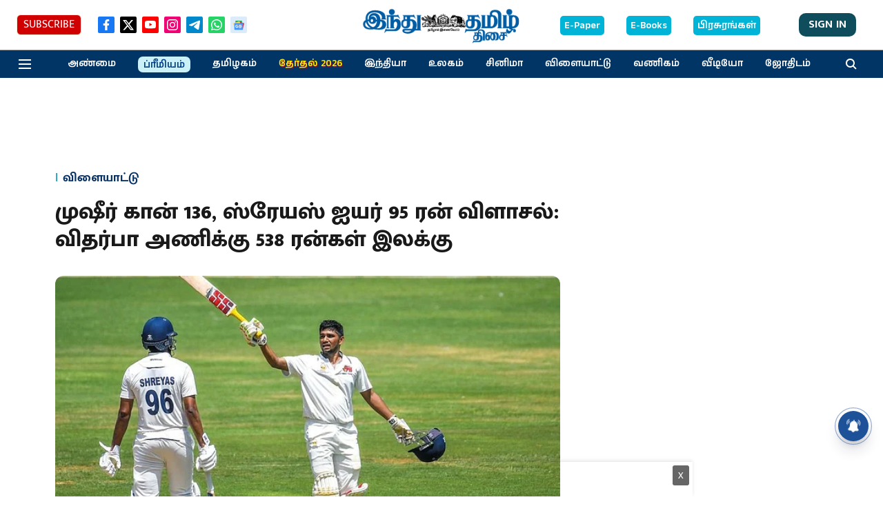

--- FILE ---
content_type: text/html; charset=utf-8
request_url: https://www.google.com/recaptcha/api2/aframe
body_size: 250
content:
<!DOCTYPE HTML><html><head><meta http-equiv="content-type" content="text/html; charset=UTF-8"></head><body><script nonce="dAXWOFxzkGbxeeJi8XsI_Q">/** Anti-fraud and anti-abuse applications only. See google.com/recaptcha */ try{var clients={'sodar':'https://pagead2.googlesyndication.com/pagead/sodar?'};window.addEventListener("message",function(a){try{if(a.source===window.parent){var b=JSON.parse(a.data);var c=clients[b['id']];if(c){var d=document.createElement('img');d.src=c+b['params']+'&rc='+(localStorage.getItem("rc::a")?sessionStorage.getItem("rc::b"):"");window.document.body.appendChild(d);sessionStorage.setItem("rc::e",parseInt(sessionStorage.getItem("rc::e")||0)+1);localStorage.setItem("rc::h",'1769029988356');}}}catch(b){}});window.parent.postMessage("_grecaptcha_ready", "*");}catch(b){}</script></body></html>

--- FILE ---
content_type: application/javascript; charset=utf-8
request_url: https://fundingchoicesmessages.google.com/f/AGSKWxXhwL2UYCOjc97VG1qelG4tN_9Tu-vIud3KkgWquxkSbZvvT0SDqJvfR9Ff1Mekvo5n1mBkMeGOpW4Q8MNvIpric2ZQy_ch-xX_IPWDB3KXJqZIQNwVvfmbUjr3sAEiPVcYPQbB8w==?fccs=W251bGwsbnVsbCxudWxsLG51bGwsbnVsbCxudWxsLFsxNzY5MDI5OTg4LDYyNzAwMDAwMF0sbnVsbCxudWxsLG51bGwsW251bGwsWzcsOSw2XSxudWxsLDIsbnVsbCwiZW4iLG51bGwsbnVsbCxudWxsLG51bGwsbnVsbCwzXSwiaHR0cHM6Ly93d3cuaGluZHV0YW1pbC5pbi9uZXdzL3Nwb3J0cy8xMjE0NTM3LW11c2hlZXIta2hhbi0xMzYtc2hyZXlhcy1peWVyLTk1LXNldHMtdGFyZ2V0LWZvci12aWRhcmJoYS01MzgtcnVucy1yYW5qaS10cm9waHkuaHRtbCIsbnVsbCxbWzgsIjlvRUJSLTVtcXFvIl0sWzksImVuLVVTIl0sWzE5LCIyIl0sWzE3LCJbMF0iXSxbMjQsIiJdLFsyNSwiW1s5NTM0MDI1Myw5NTM0MDI1NV1dIl0sWzI5LCJmYWxzZSJdXV0
body_size: 208
content:
if (typeof __googlefc.fcKernelManager.run === 'function') {"use strict";this.default_ContributorServingResponseClientJs=this.default_ContributorServingResponseClientJs||{};(function(_){var window=this;
try{
var qp=function(a){this.A=_.t(a)};_.u(qp,_.J);var rp=function(a){this.A=_.t(a)};_.u(rp,_.J);rp.prototype.getWhitelistStatus=function(){return _.F(this,2)};var sp=function(a){this.A=_.t(a)};_.u(sp,_.J);var tp=_.ed(sp),up=function(a,b,c){this.B=a;this.j=_.A(b,qp,1);this.l=_.A(b,_.Pk,3);this.F=_.A(b,rp,4);a=this.B.location.hostname;this.D=_.Fg(this.j,2)&&_.O(this.j,2)!==""?_.O(this.j,2):a;a=new _.Qg(_.Qk(this.l));this.C=new _.dh(_.q.document,this.D,a);this.console=null;this.o=new _.mp(this.B,c,a)};
up.prototype.run=function(){if(_.O(this.j,3)){var a=this.C,b=_.O(this.j,3),c=_.fh(a),d=new _.Wg;b=_.hg(d,1,b);c=_.C(c,1,b);_.jh(a,c)}else _.gh(this.C,"FCNEC");_.op(this.o,_.A(this.l,_.De,1),this.l.getDefaultConsentRevocationText(),this.l.getDefaultConsentRevocationCloseText(),this.l.getDefaultConsentRevocationAttestationText(),this.D);_.pp(this.o,_.F(this.F,1),this.F.getWhitelistStatus());var e;a=(e=this.B.googlefc)==null?void 0:e.__executeManualDeployment;a!==void 0&&typeof a==="function"&&_.To(this.o.G,
"manualDeploymentApi")};var vp=function(){};vp.prototype.run=function(a,b,c){var d;return _.v(function(e){d=tp(b);(new up(a,d,c)).run();return e.return({})})};_.Tk(7,new vp);
}catch(e){_._DumpException(e)}
}).call(this,this.default_ContributorServingResponseClientJs);
// Google Inc.

//# sourceURL=/_/mss/boq-content-ads-contributor/_/js/k=boq-content-ads-contributor.ContributorServingResponseClientJs.en_US.9oEBR-5mqqo.es5.O/d=1/exm=ad_blocking_detection_executable,kernel_loader,loader_js_executable,web_iab_tcf_v2_signal_executable/ed=1/rs=AJlcJMwtVrnwsvCgvFVyuqXAo8GMo9641A/m=cookie_refresh_executable
__googlefc.fcKernelManager.run('\x5b\x5b\x5b7,\x22\x5b\x5bnull,\\\x22hindutamil.in\\\x22,\\\x22AKsRol-QAVG-MIyOixJD9SxSJ8ngqUuRRQj_E4jdnBsWfJ0ECFUBnkQU4W8u1gr6JBunsO_tCyLAoVQZ9QjmXFqubllwKDXiiNn99eBxllS6h3qtqCVf0XbnDe73ibguAurBfdBVFGuT3bJ302bsuE7TfXxQCaeyxA\\\\u003d\\\\u003d\\\x22\x5d,null,\x5b\x5bnull,null,null,\\\x22https:\/\/fundingchoicesmessages.google.com\/f\/AGSKWxXUXzSjhEUr_16kk5Aq3vFfMbvIlKc9P3uz42nPUlTPXuvVzfcUjw4h2lSzep5705EfOws6lILefsNKJ2e38CB7tT_RU8A8u0Ba9nrdegbvJOdGVVLCQRdMwcFSbggyHNvQ9RKELA\\\\u003d\\\\u003d\\\x22\x5d,null,null,\x5bnull,null,null,\\\x22https:\/\/fundingchoicesmessages.google.com\/el\/AGSKWxUr5lfgeqsJDI1XKdtrXdyqSd5UvgjgD5Ne4CL4pcl_wvC5hiCsT7b6g6b80oP8saQQWP2Rnoc4JoFCZzHK3yXugK4D3HQdxUdZ6tD76HsnfXW7hGVgsp4fKM1CemDp23ZdHMxgCA\\\\u003d\\\\u003d\\\x22\x5d,null,\x5bnull,\x5b7,9,6\x5d,null,2,null,\\\x22en\\\x22,null,null,null,null,null,3\x5d,null,\\\x22Privacy and cookie settings\\\x22,\\\x22Close\\\x22,null,null,null,\\\x22Managed by Google. Complies with IAB TCF. CMP ID: 300\\\x22\x5d,\x5b2,1\x5d\x5d\x22\x5d\x5d,\x5bnull,null,null,\x22https:\/\/fundingchoicesmessages.google.com\/f\/AGSKWxV4AIOG9c19CZYkNyvjZFvnh_Hi-GflLqQQ9uJml3OBf6eS4ngBT4YE2IThdpE3uk5F1PWcx5Sw4aMz88JmPvSm4Sk80wMd5Y4cyIQqS013LTvCXnpodi4TQw1hDC4_2A1_QYyt1g\\u003d\\u003d\x22\x5d\x5d');}

--- FILE ---
content_type: application/javascript; charset=utf-8
request_url: https://fundingchoicesmessages.google.com/f/AGSKWxVfTjR17EmtbCC4t9P9GnVXBLHeEw99zg-jJG3Kb739vO54rgkmYDHW5xJCWoYWPJW75oaPooWHVEfmzhllIeI1HzygnlURHuO2tzofz8p7-x9N2DbwKeFdmk5DLy_FFuRsEPvQLHoEsSi5ALg4L2uNsDn_d0Ef0gBTagyRuB2zPVEah2mUBEaop5pL/_/ebldr.php/afr?auid=/juicyads_/190x600.-ad-ero-
body_size: -1288
content:
window['b470b1f7-c2ba-4ec5-8b0d-6aacae4826a8'] = true;